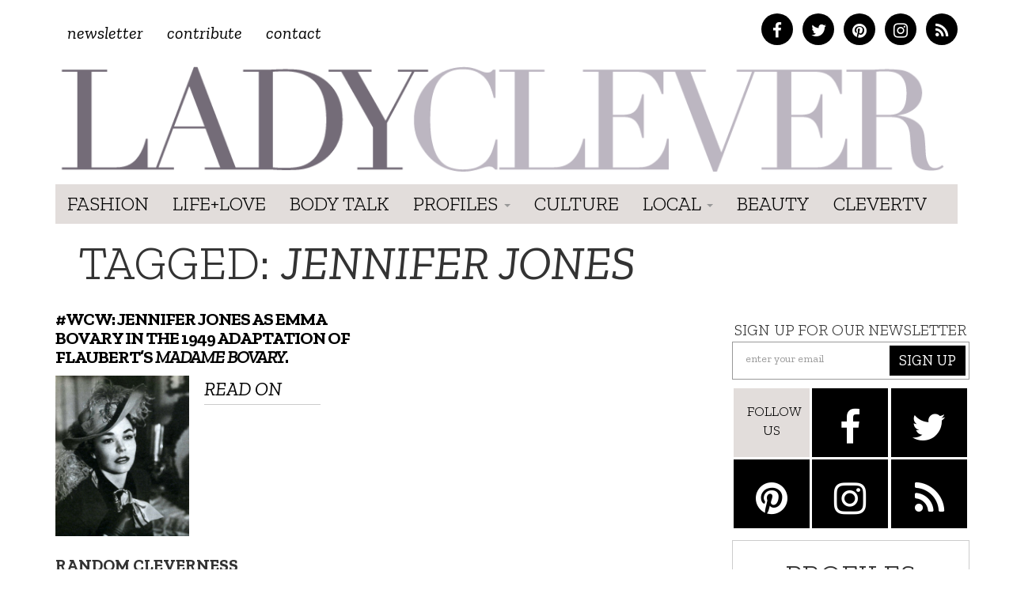

--- FILE ---
content_type: text/plain
request_url: https://www.google-analytics.com/j/collect?v=1&_v=j102&a=220400581&t=pageview&_s=1&dl=https%3A%2F%2Fladyclever.com%2Ftag%2Fjennifer-jones%2F&ul=en-us%40posix&dt=Jennifer%20Jones%20%7C%20Ladyclever&sr=1280x720&vp=1280x720&_u=IEBAAEABAAAAACAAI~&jid=489019264&gjid=844196164&cid=923872165.1769915882&tid=UA-3424020-80&_gid=1481187170.1769915882&_r=1&_slc=1&z=1777040517
body_size: -450
content:
2,cG-4RM6W1RPGQ